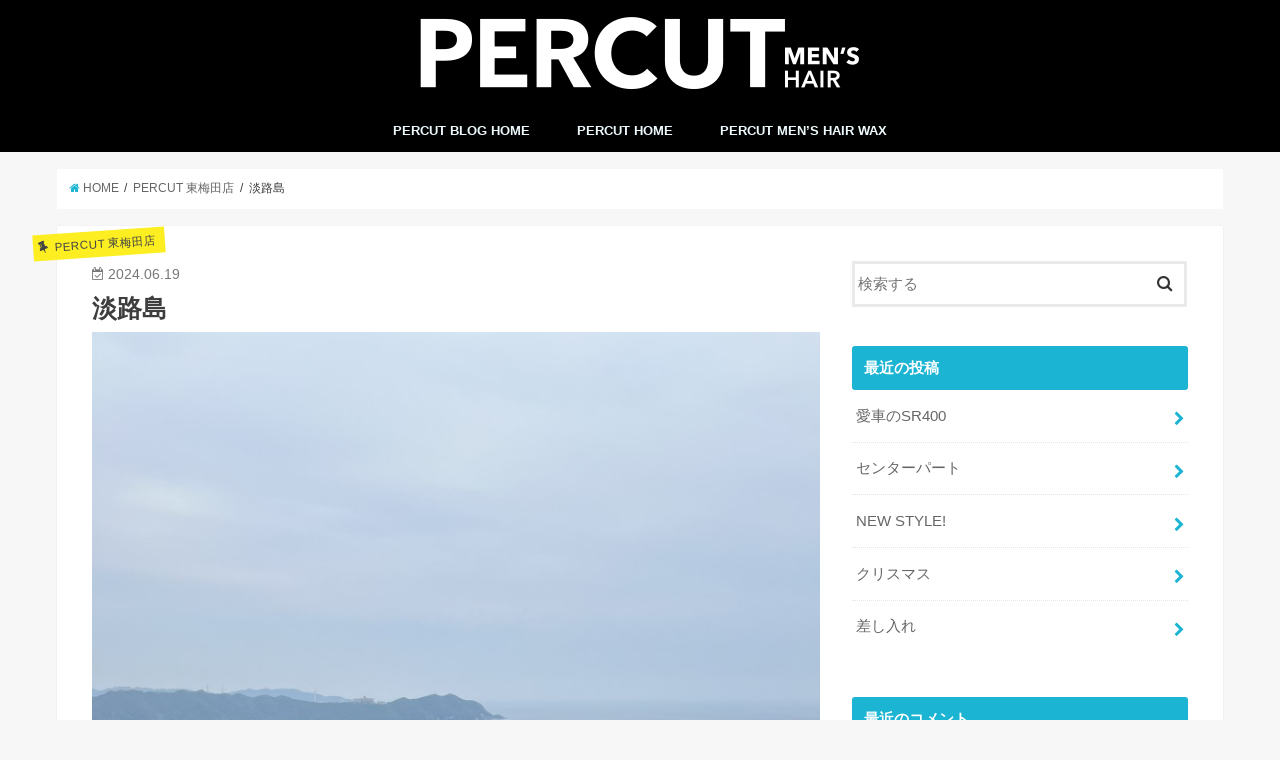

--- FILE ---
content_type: text/html; charset=UTF-8
request_url: https://percut-hair.com/blog/?p=26171
body_size: 41533
content:
<!doctype html>
<!--[if lt IE 7]><html lang="ja" class="no-js lt-ie9 lt-ie8 lt-ie7"><![endif]-->
<!--[if (IE 7)&!(IEMobile)]><html lang="ja" class="no-js lt-ie9 lt-ie8"><![endif]-->
<!--[if (IE 8)&!(IEMobile)]><html lang="ja" class="no-js lt-ie9"><![endif]-->
<!--[if gt IE 8]><!--> <html lang="ja" class="no-js"><!--<![endif]-->

<head>
<meta charset="utf-8">
<meta http-equiv="X-UA-Compatible" content="IE=edge">
<title>  淡路島 | PERCUT BLOG</title>
<meta name="HandheldFriendly" content="True">
<meta name="MobileOptimized" content="320">
<meta name="viewport" content="width=device-width, initial-scale=1"/>


<link rel="pingback" href="https://percut-hair.com/blog/xmlrpc.php">

<!--[if IE]>
<![endif]-->
<!--[if lt IE 9]>
<script src="//html5shiv.googlecode.com/svn/trunk/html5.js"></script>
<script src="//css3-mediaqueries-js.googlecode.com/svn/trunk/css3-mediaqueries.js"></script>
<![endif]-->



<meta name='robots' content='noindex,follow' />
<link rel='dns-prefetch' href='//ajax.googleapis.com' />
<link rel='dns-prefetch' href='//fonts.googleapis.com' />
<link rel='dns-prefetch' href='//maxcdn.bootstrapcdn.com' />
<link rel='dns-prefetch' href='//s.w.org' />
<link rel="alternate" type="application/rss+xml" title="PERCUT BLOG &raquo; フィード" href="https://percut-hair.com/blog/?feed=rss2" />
<link rel="alternate" type="application/rss+xml" title="PERCUT BLOG &raquo; コメントフィード" href="https://percut-hair.com/blog/?feed=comments-rss2" />
<link rel="alternate" type="application/rss+xml" title="PERCUT BLOG &raquo; 淡路島 のコメントのフィード" href="https://percut-hair.com/blog/?feed=rss2&#038;p=26171" />
		<script type="text/javascript">
			window._wpemojiSettings = {"baseUrl":"https:\/\/s.w.org\/images\/core\/emoji\/2.4\/72x72\/","ext":".png","svgUrl":"https:\/\/s.w.org\/images\/core\/emoji\/2.4\/svg\/","svgExt":".svg","source":{"concatemoji":"https:\/\/percut-hair.com\/blog\/wp-includes\/js\/wp-emoji-release.min.js"}};
			!function(a,b,c){function d(a,b){var c=String.fromCharCode;l.clearRect(0,0,k.width,k.height),l.fillText(c.apply(this,a),0,0);var d=k.toDataURL();l.clearRect(0,0,k.width,k.height),l.fillText(c.apply(this,b),0,0);var e=k.toDataURL();return d===e}function e(a){var b;if(!l||!l.fillText)return!1;switch(l.textBaseline="top",l.font="600 32px Arial",a){case"flag":return!(b=d([55356,56826,55356,56819],[55356,56826,8203,55356,56819]))&&(b=d([55356,57332,56128,56423,56128,56418,56128,56421,56128,56430,56128,56423,56128,56447],[55356,57332,8203,56128,56423,8203,56128,56418,8203,56128,56421,8203,56128,56430,8203,56128,56423,8203,56128,56447]),!b);case"emoji":return b=d([55357,56692,8205,9792,65039],[55357,56692,8203,9792,65039]),!b}return!1}function f(a){var c=b.createElement("script");c.src=a,c.defer=c.type="text/javascript",b.getElementsByTagName("head")[0].appendChild(c)}var g,h,i,j,k=b.createElement("canvas"),l=k.getContext&&k.getContext("2d");for(j=Array("flag","emoji"),c.supports={everything:!0,everythingExceptFlag:!0},i=0;i<j.length;i++)c.supports[j[i]]=e(j[i]),c.supports.everything=c.supports.everything&&c.supports[j[i]],"flag"!==j[i]&&(c.supports.everythingExceptFlag=c.supports.everythingExceptFlag&&c.supports[j[i]]);c.supports.everythingExceptFlag=c.supports.everythingExceptFlag&&!c.supports.flag,c.DOMReady=!1,c.readyCallback=function(){c.DOMReady=!0},c.supports.everything||(h=function(){c.readyCallback()},b.addEventListener?(b.addEventListener("DOMContentLoaded",h,!1),a.addEventListener("load",h,!1)):(a.attachEvent("onload",h),b.attachEvent("onreadystatechange",function(){"complete"===b.readyState&&c.readyCallback()})),g=c.source||{},g.concatemoji?f(g.concatemoji):g.wpemoji&&g.twemoji&&(f(g.twemoji),f(g.wpemoji)))}(window,document,window._wpemojiSettings);
		</script>
		<style type="text/css">
img.wp-smiley,
img.emoji {
	display: inline !important;
	border: none !important;
	box-shadow: none !important;
	height: 1em !important;
	width: 1em !important;
	margin: 0 .07em !important;
	vertical-align: -0.1em !important;
	background: none !important;
	padding: 0 !important;
}
</style>
<link rel='stylesheet' id='style-css'  href='https://percut-hair.com/blog/wp-content/themes/jstork/style.css' type='text/css' media='all' />
<link rel='stylesheet' id='child-style-css'  href='https://percut-hair.com/blog/wp-content/themes/jstork_custom/style.css' type='text/css' media='all' />
<link rel='stylesheet' id='slick-css'  href='https://percut-hair.com/blog/wp-content/themes/jstork/library/css/slick.css' type='text/css' media='all' />
<link rel='stylesheet' id='shortcode-css'  href='https://percut-hair.com/blog/wp-content/themes/jstork/library/css/shortcode.css' type='text/css' media='all' />
<link rel='stylesheet' id='gf_Concert-css'  href='//fonts.googleapis.com/css?family=Concert+One' type='text/css' media='all' />
<link rel='stylesheet' id='gf_Lato-css'  href='//fonts.googleapis.com/css?family=Lato' type='text/css' media='all' />
<link rel='stylesheet' id='fontawesome-css'  href='//maxcdn.bootstrapcdn.com/font-awesome/4.6.0/css/font-awesome.min.css' type='text/css' media='all' />
<link rel='stylesheet' id='remodal-css'  href='https://percut-hair.com/blog/wp-content/themes/jstork/library/css/remodal.css' type='text/css' media='all' />
<script type='text/javascript' src='//ajax.googleapis.com/ajax/libs/jquery/1.12.2/jquery.min.js'></script>
<link rel='https://api.w.org/' href='https://percut-hair.com/blog/index.php?rest_route=/' />
<link rel="EditURI" type="application/rsd+xml" title="RSD" href="https://percut-hair.com/blog/xmlrpc.php?rsd" />
<link rel="wlwmanifest" type="application/wlwmanifest+xml" href="https://percut-hair.com/blog/wp-includes/wlwmanifest.xml" /> 
<link rel='prev' title='下北沢ラーメン　一龍' href='https://percut-hair.com/blog/?p=26168' />
<link rel='next' title='NEW STYLE!' href='https://percut-hair.com/blog/?p=26175' />

<link rel="canonical" href="https://percut-hair.com/blog/?p=26171" />
<link rel='shortlink' href='https://percut-hair.com/blog/?p=26171' />
<link rel="alternate" type="application/json+oembed" href="https://percut-hair.com/blog/index.php?rest_route=%2Foembed%2F1.0%2Fembed&#038;url=https%3A%2F%2Fpercut-hair.com%2Fblog%2F%3Fp%3D26171" />
<link rel="alternate" type="text/xml+oembed" href="https://percut-hair.com/blog/index.php?rest_route=%2Foembed%2F1.0%2Fembed&#038;url=https%3A%2F%2Fpercut-hair.com%2Fblog%2F%3Fp%3D26171&#038;format=xml" />
<style type="text/css">
body{color: #3E3E3E;}
a,#breadcrumb li a i{color: #1BB4D3;}
a:hover{color: #E69B9B;}
.article-footer .post-categories li a,.article-footer .tags a{  background: #1BB4D3;  border:1px solid #1BB4D3;}
.article-footer .tags a{color:#1BB4D3; background: none;}
.article-footer .post-categories li a:hover,.article-footer .tags a:hover{ background:#E69B9B;  border-color:#E69B9B;}
input[type="text"],input[type="password"],input[type="datetime"],input[type="datetime-local"],input[type="date"],input[type="month"],input[type="time"],input[type="week"],input[type="number"],input[type="email"],input[type="url"],input[type="search"],input[type="tel"],input[type="color"],select,textarea,.field { background-color: #ffffff;}
/*ヘッダー*/
.header{color: #ffffff;}
.header.bg,.header #inner-header,.menu-sp{background: #000000;}
#logo a{color: #ffffff;}
#g_nav .nav li a,.nav_btn,.menu-sp a,.menu-sp a,.menu-sp > ul:after{color: #edf9fc;}
#logo a:hover,#g_nav .nav li a:hover,.nav_btn:hover{color:#eeeeee;}
@media only screen and (min-width: 768px) {
.nav > li > a:after{background: #eeeeee;}
.nav ul {background: #666666;}
#g_nav .nav li ul.sub-menu li a{color: #f7f7f7;}
}
@media only screen and (max-width: 1165px) {
.site_description{
background: #000000;
color: #ffffff;
}
}
/*メインエリア*/
#inner-content{background: #ffffff}
.top-post-list .post-list:before{background: #1BB4D3;}
.widget li a:after{color: #1BB4D3;}
/* 投稿ページ見出し */
.entry-content h2,.widgettitle{background: #1bb4d3; color: #ffffff;}
.entry-content h3{border-color: #1bb4d3;}
.h_boader .entry-content h2{border-color: #1bb4d3; color: #3E3E3E;}
.h_balloon .entry-content h2:after{border-top-color: #1bb4d3;}
/* リスト要素 */
.entry-content ul li:before{ background: #1bb4d3;}
.entry-content ol li:before{ background: #1bb4d3;}
/* カテゴリーラベル */
.post-list-card .post-list .eyecatch .cat-name,.top-post-list .post-list .eyecatch .cat-name,.byline .cat-name,.single .authorbox .author-newpost li .cat-name,.related-box li .cat-name,.carouselwrap .cat-name,.eyecatch .cat-name{background: #fcee21; color:  #444444;}
/* ランキングバッジ */
ul.wpp-list li a:before{background: #1bb4d3; color: #ffffff;}
/* アーカイブのボタン */
.readmore a{border:1px solid #1BB4D3;color:#1BB4D3;}
.readmore a:hover{background:#1BB4D3;color:#fff;}
/* ボタンの色 */
.btn-wrap a{background: #1BB4D3;border: 1px solid #1BB4D3;}
.btn-wrap a:hover{background: #E69B9B;border-color: #E69B9B;}
.btn-wrap.simple a{border:1px solid #1BB4D3;color:#1BB4D3;}
.btn-wrap.simple a:hover{background:#1BB4D3;}
/* コメント */
.blue-btn, .comment-reply-link, #submit { background-color: #1BB4D3; }
.blue-btn:hover, .comment-reply-link:hover, #submit:hover, .blue-btn:focus, .comment-reply-link:focus, #submit:focus {background-color: #E69B9B; }
/* サイドバー */
#sidebar1{color: #444444;}
.widget a{text-decoration:none; color:#666666;}
.widget a:hover{color:#999999;}
/*フッター*/
#footer-top.bg,#footer-top .inner,.cta-inner{background-color: #666666; color: #CACACA;}
.footer a,#footer-top a{color: #f7f7f7;}
#footer-top .widgettitle{color: #CACACA;}
.footer.bg,.footer .inner {background-color: #666666;color: #CACACA;}
.footer-links li a:before{ color: #000000;}
/* ページネーション */
.pagination a, .pagination span,.page-links a{border-color: #1BB4D3; color: #1BB4D3;}
.pagination .current,.pagination .current:hover,.page-links ul > li > span{background-color: #1BB4D3; border-color: #1BB4D3;}
.pagination a:hover, .pagination a:focus,.page-links a:hover, .page-links a:focus{background-color: #1BB4D3; color: #fff;}
</style>
</head>

<body class="post-template-default single single-post postid-26171 single-format-standard">
<div id="container" class="  ">

<header class="header animated fadeIn bg headercenter" role="banner">
<div id="inner-header" class="wrap cf">
<div id="logo" class="gf fs_s">
<p class="h1 img"><a href="https://percut-hair.com/blog"><img src="http://percut-hair.com/blog/wp-content/uploads/2020/01/logo2.png" alt="PERCUT BLOG"></a></p>
</div>

<nav id="g_nav" role="navigation">

<ul id="menu-percut-home" class="nav top-nav cf"><li id="menu-item-44" class="menu-item menu-item-type-custom menu-item-object-custom menu-item-home menu-item-44"><a href="http://percut-hair.com/blog">PERCUT BLOG HOME<span class="gf"></span></a></li>
<li id="menu-item-50" class="menu-item menu-item-type-custom menu-item-object-custom menu-item-50"><a href="http://www.percut-hair.com">PERCUT HOME<span class="gf"></span></a></li>
<li id="menu-item-51" class="menu-item menu-item-type-custom menu-item-object-custom menu-item-51"><a href="http://www.percut-hair.com/menshairwax/">PERCUT MEN&#8217;S HAIR WAX<span class="gf"></span></a></li>
</ul></nav>

<a href="#spnavi" data-remodal-target="spnavi" class="nav_btn"><span class="text gf">menu</span></a>


</div>
</header>


<div class="remodal" data-remodal-id="spnavi" data-remodal-options="hashTracking:false">
<button data-remodal-action="close" class="remodal-close"><span class="text gf">CLOSE</span></button>
<ul id="menu-percut-home-1" class="sp_g_nav nav top-nav cf"><li class="menu-item menu-item-type-custom menu-item-object-custom menu-item-home menu-item-44"><a href="http://percut-hair.com/blog">PERCUT BLOG HOME<span class="gf"></span></a></li>
<li class="menu-item menu-item-type-custom menu-item-object-custom menu-item-50"><a href="http://www.percut-hair.com">PERCUT HOME<span class="gf"></span></a></li>
<li class="menu-item menu-item-type-custom menu-item-object-custom menu-item-51"><a href="http://www.percut-hair.com/menshairwax/">PERCUT MEN&#8217;S HAIR WAX<span class="gf"></span></a></li>
</ul><button data-remodal-action="close" class="remodal-close"><span class="text gf">CLOSE</span></button>
</div>












<div id="breadcrumb" class="breadcrumb inner wrap cf"><ul><li itemscope itemtype="//data-vocabulary.org/Breadcrumb"><a href="https://percut-hair.com/blog/" itemprop="url"><i class="fa fa-home"></i><span itemprop="title"> HOME</span></a></li><li itemscope itemtype="//data-vocabulary.org/Breadcrumb"><a href="https://percut-hair.com/blog/?cat=271" itemprop="url"><span itemprop="title">PERCUT 東梅田店</span></a></li><li>淡路島</li></ul></div>
<div id="content">
<div id="inner-content" class="wrap cf">

<main id="main" class="m-all t-all d-5of7 cf" role="main">
<article id="post-26171" class="post-26171 post type-post status-publish format-standard has-post-thumbnail hentry category-271 article cf" role="article">
<header class="article-header entry-header">
<p class="byline entry-meta vcard cf">

<span class="cat-name cat-id-271">PERCUT 東梅田店</span>
<time class="date gf entry-date updated"  datetime="2024-06-19">2024.06.19</time>

<span class="writer name author"><span class="fn">PERCUT</span></span>
</p>

<h1 class="entry-title single-title" itemprop="headline" rel="bookmark">淡路島</h1>

<figure class="eyecatch">
<img width="768" height="1024" src="https://percut-hair.com/blog/wp-content/uploads/2024/06/IMG_8269.jpeg" class="attachment-post-thumbnail size-post-thumbnail wp-post-image" alt="" srcset="https://percut-hair.com/blog/wp-content/uploads/2024/06/IMG_8269.jpeg 768w, https://percut-hair.com/blog/wp-content/uploads/2024/06/IMG_8269-225x300.jpeg 225w" sizes="(max-width: 768px) 100vw, 768px" /></figure>
<div class="share short">
<div class="sns">
<ul class="clearfix">

<li class="twitter"> 
<a target="blank" href="http://twitter.com/intent/tweet?url=https%3A%2F%2Fpercut-hair.com%2Fblog%2F%3Fp%3D26171&text=%E6%B7%A1%E8%B7%AF%E5%B3%B6&tw_p=tweetbutton" onclick="window.open(this.href, 'tweetwindow', 'width=550, height=450,personalbar=0,toolbar=0,scrollbars=1,resizable=1'); return false;"><i class="fa fa-twitter"></i><span class="text">ツイート</span><span class="count"></span></a>
</li>

<li class="facebook">
<a href="http://www.facebook.com/sharer.php?src=bm&u=https%3A%2F%2Fpercut-hair.com%2Fblog%2F%3Fp%3D26171&t=%E6%B7%A1%E8%B7%AF%E5%B3%B6" onclick="javascript:window.open(this.href, '', 'menubar=no,toolbar=no,resizable=yes,scrollbars=yes,height=300,width=600');return false;"><i class="fa fa-facebook"></i>
<span class="text">シェア</span><span class="count"></span></a>
</li>

<li class="hatebu">       
<a href="http://b.hatena.ne.jp/add?mode=confirm&url=https://percut-hair.com/blog/?p=26171&title=%E6%B7%A1%E8%B7%AF%E5%B3%B6" onclick="window.open(this.href, 'HBwindow', 'width=600, height=400, menubar=no, toolbar=no, scrollbars=yes'); return false;" target="_blank"><span class="text">はてブ</span><span class="count"></span></a>
</li>

<li class="googleplus">
<a href="https://plusone.google.com/_/+1/confirm?hl=ja&url=https://percut-hair.com/blog/?p=26171" onclick="window.open(this.href, 'window', 'width=550, height=450,personalbar=0,toolbar=0,scrollbars=1,resizable=1'); return false;" rel="tooltip" data-toggle="tooltip" data-placement="top" title="GooglePlusで共有"><i class="fa fa-google-plus"></i><span class="text">Google+</span><span class="count"></span></a>
</li>

<li class="pocket">
<a href="http://getpocket.com/edit?url=https://percut-hair.com/blog/?p=26171&title=淡路島" onclick="window.open(this.href, 'FBwindow', 'width=550, height=350, menubar=no, toolbar=no, scrollbars=yes'); return false;"><i class="fa fa-get-pocket"></i><span class="text">Pocket</span><span class="count"></span></a></li>

</ul>
</div> 
</div></header>



<section class="entry-content cf">


<p>こんにちは！東梅田店の田上です！</p>
<p>先日の休日に家族で淡路島に行ってきました！</p>
<p>曇ってはいたのですが、ほぼ1年ぶりの淡路島だったのでとても楽しかったです！</p>
<p><a href="http://www.percut-hair.com/">男性専門美容室PERCUT公式ホームページはこちら</a></p>

</section>


<footer class="article-footer">
<ul class="post-categories">
	<li><a href="https://percut-hair.com/blog/?cat=271" rel="category">PERCUT 東梅田店</a></li></ul></footer>




<div class="sharewrap wow animated fadeIn" data-wow-delay="0.5s">

<div class="share">
<div class="sns">
<ul class="clearfix">

<li class="twitter"> 
<a target="blank" href="http://twitter.com/intent/tweet?url=https%3A%2F%2Fpercut-hair.com%2Fblog%2F%3Fp%3D26171&text=%E6%B7%A1%E8%B7%AF%E5%B3%B6&tw_p=tweetbutton" onclick="window.open(this.href, 'tweetwindow', 'width=550, height=450,personalbar=0,toolbar=0,scrollbars=1,resizable=1'); return false;"><i class="fa fa-twitter"></i><span class="text">ツイート</span><span class="count"></span></a>
</li>

<li class="facebook">
<a href="http://www.facebook.com/sharer.php?src=bm&u=https%3A%2F%2Fpercut-hair.com%2Fblog%2F%3Fp%3D26171&t=%E6%B7%A1%E8%B7%AF%E5%B3%B6" onclick="javascript:window.open(this.href, '', 'menubar=no,toolbar=no,resizable=yes,scrollbars=yes,height=300,width=600');return false;"><i class="fa fa-facebook"></i>
<span class="text">シェア</span><span class="count"></span></a>
</li>

<li class="hatebu">       
<a href="http://b.hatena.ne.jp/add?mode=confirm&url=https://percut-hair.com/blog/?p=26171&title=%E6%B7%A1%E8%B7%AF%E5%B3%B6" onclick="window.open(this.href, 'HBwindow', 'width=600, height=400, menubar=no, toolbar=no, scrollbars=yes'); return false;" target="_blank"><span class="text">はてブ</span><span class="count"></span></a>
</li>

<li class="googleplus">
<a href="https://plusone.google.com/_/+1/confirm?hl=ja&url=https://percut-hair.com/blog/?p=26171" onclick="window.open(this.href, 'window', 'width=550, height=450,personalbar=0,toolbar=0,scrollbars=1,resizable=1'); return false;" rel="tooltip" data-toggle="tooltip" data-placement="top" title="GooglePlusで共有"><i class="fa fa-google-plus"></i><span class="text">Google+</span><span class="count"></span></a>
</li>

<li class="pocket">
<a href="http://getpocket.com/edit?url=https://percut-hair.com/blog/?p=26171&title=淡路島" onclick="window.open(this.href, 'FBwindow', 'width=550, height=350, menubar=no, toolbar=no, scrollbars=yes'); return false;"><i class="fa fa-get-pocket"></i><span class="text">Pocket</span><span class="count"></span></a></li>

<li class="feedly">
<a href="http://feedly.com/index.html#subscription%2Ffeed%2Fhttp%3A%2F%2Fpercut-hair.com%2Fblog%2F%3Ffeed%3Drss2"  target="blank"><i class="fa fa-rss"></i><span class="text">feedly</span><span class="count"></span></a></li>    
</ul>
</div>
</div></div>




	<div id="respond" class="comment-respond">
		<h3 id="reply-title" class="comment-reply-title">コメントを残す <small><a rel="nofollow" id="cancel-comment-reply-link" href="/blog/?p=26171#respond" style="display:none;">コメントをキャンセル</a></small></h3>			<form action="https://percut-hair.com/blog/wp-comments-post.php" method="post" id="commentform" class="comment-form" novalidate>
				<p class="comment-notes"><span id="email-notes">メールアドレスが公開されることはありません。</span> <span class="required">*</span> が付いている欄は必須項目です</p><p class="comment-form-comment"><label for="comment">コメント</label> <textarea id="comment" name="comment" cols="45" rows="8" maxlength="65525" aria-required="true" required="required"></textarea></p><p class="comment-form-author"><label for="author">名前 <span class="required">*</span></label> <input id="author" name="author" type="text" value="" size="30" maxlength="245" aria-required='true' required='required' /></p>
<p class="comment-form-email"><label for="email">メールアドレス <span class="required">*</span></label> <input id="email" name="email" type="email" value="" size="30" maxlength="100" aria-describedby="email-notes" aria-required='true' required='required' /></p>
<p class="comment-form-url"><label for="url">ウェブサイト</label> <input id="url" name="url" type="url" value="" size="30" maxlength="200" /></p>
<p class="form-submit"><input name="submit" type="submit" id="submit" class="submit" value="コメントを送信" /> <input type='hidden' name='comment_post_ID' value='26171' id='comment_post_ID' />
<input type='hidden' name='comment_parent' id='comment_parent' value='0' />
</p><p class="tsa_param_field_tsa_" style="display:none;">email confirm<span class="required">*</span><input type="text" name="tsa_email_param_field___" id="tsa_email_param_field___" size="30" value="" />
	</p><p class="tsa_param_field_tsa_2" style="display:none;">post date<span class="required">*</span><input type="text" name="tsa_param_field_tsa_3" id="tsa_param_field_tsa_3" size="30" value="2026-01-22 18:14:52" />
	</p><p id="throwsSpamAway">スパム対策として、日本語が含まれない投稿は無視されますのでご注意ください。</p>			</form>
			</div><!-- #respond -->
	
</article>

<div class="np-post">
<div class="navigation">
<div class="prev np-post-list">
<a href="https://percut-hair.com/blog/?p=26175" class="cf">
<figure class="eyecatch"><img width="150" height="150" src="https://percut-hair.com/blog/wp-content/uploads/2024/06/MG_9511-150x150.jpeg" class="attachment-thumbnail size-thumbnail wp-post-image" alt="" /></figure>
<span class="ttl">NEW STYLE!</span>
</a>
</div>

<div class="next np-post-list">
<a href="https://percut-hair.com/blog/?p=26168" class="cf">
<span class="ttl">下北沢ラーメン　一龍</span>
<figure class="eyecatch"><img width="150" height="150" src="https://percut-hair.com/blog/wp-content/uploads/2024/06/4792C7C0-0F5A-47E7-9DEE-6169ACC34B35-150x150.jpeg" class="attachment-thumbnail size-thumbnail wp-post-image" alt="" /></figure>
</a>
</div>
</div>
</div>

  <div class="related-box original-related wow animated fadeIn cf">
    <div class="inbox">
	    <h2 class="related-h h_ttl"><span class="gf">RECOMMEND</span>こちらの記事も人気です。</h2>
		    <div class="related-post">
				<ul class="related-list cf">

  	        <li rel="bookmark" title="話題のうめきた公園に行って来ました！">
		        <a href="https://percut-hair.com/blog/?p=27540" rel=\"bookmark" title="話題のうめきた公園に行って来ました！" class="title">
		        	<figure class="eyecatch">
	        	                <img width="300" height="200" src="https://percut-hair.com/blog/wp-content/uploads/2024/09/IMG_9818-300x200.jpeg" class="attachment-post-thum size-post-thum wp-post-image" alt="" />	        	        		<span class="cat-name">PERCUT 東梅田店</span>
		            </figure>
					<time class="date gf">2024.9.20</time>
					<h3 class="ttl">
						話題のうめきた公園に行って来ました！					</h3>
				</a>
	        </li>
  	        <li rel="bookmark" title="人気なセンターパートはこれ&#x2b50;︎">
		        <a href="https://percut-hair.com/blog/?p=21941" rel=\"bookmark" title="人気なセンターパートはこれ&#x2b50;︎" class="title">
		        	<figure class="eyecatch">
	        	                <img width="300" height="200" src="https://percut-hair.com/blog/wp-content/uploads/2022/12/7FF46DDC-C7EE-4430-A108-82F29B9C2A11-300x200.jpeg" class="attachment-post-thum size-post-thum wp-post-image" alt="" />	        	        		<span class="cat-name">PERCUT 東梅田店</span>
		            </figure>
					<time class="date gf">2022.12.26</time>
					<h3 class="ttl">
						人気なセンターパートはこれ&#x2b50;︎					</h3>
				</a>
	        </li>
  	        <li rel="bookmark" title="もと村に行ってきました！">
		        <a href="https://percut-hair.com/blog/?p=22104" rel=\"bookmark" title="もと村に行ってきました！" class="title">
		        	<figure class="eyecatch">
	        	                <img src="https://percut-hair.com/blog/wp-content/themes/jstork/library/images/noimg.png" />
	        	        		<span class="cat-name">PERCUT 東梅田店</span>
		            </figure>
					<time class="date gf">2023.1.25</time>
					<h3 class="ttl">
						もと村に行ってきました！					</h3>
				</a>
	        </li>
  	        <li rel="bookmark" title="人気スタイル">
		        <a href="https://percut-hair.com/blog/?p=22328" rel=\"bookmark" title="人気スタイル" class="title">
		        	<figure class="eyecatch">
	        	                <img width="300" height="200" src="https://percut-hair.com/blog/wp-content/uploads/2023/02/98A062B7-AFEA-4CD2-98D9-182E2714DB52-300x200.jpeg" class="attachment-post-thum size-post-thum wp-post-image" alt="" />	        	        		<span class="cat-name">PERCUT 東梅田店</span>
		            </figure>
					<time class="date gf">2023.2.13</time>
					<h3 class="ttl">
						人気スタイル					</h3>
				</a>
	        </li>
  	        <li rel="bookmark" title="スーパー仲良し！東梅田店！">
		        <a href="https://percut-hair.com/blog/?p=28390" rel=\"bookmark" title="スーパー仲良し！東梅田店！" class="title">
		        	<figure class="eyecatch">
	        	                <img width="300" height="200" src="https://percut-hair.com/blog/wp-content/uploads/2024/11/PXL_20241110_114422829-300x200.jpg" class="attachment-post-thum size-post-thum wp-post-image" alt="" />	        	        		<span class="cat-name">PERCUT 東梅田店</span>
		            </figure>
					<time class="date gf">2024.11.13</time>
					<h3 class="ttl">
						スーパー仲良し！東梅田店！					</h3>
				</a>
	        </li>
  	        <li rel="bookmark" title="サッカーW杯&#x1f451;">
		        <a href="https://percut-hair.com/blog/?p=21877" rel=\"bookmark" title="サッカーW杯&#x1f451;" class="title">
		        	<figure class="eyecatch">
	        	                <img width="300" height="200" src="https://percut-hair.com/blog/wp-content/uploads/2022/12/F9CF3914-15B5-41E2-A734-A4A20CB6F0C3-300x200.jpeg" class="attachment-post-thum size-post-thum wp-post-image" alt="" />	        	        		<span class="cat-name">PERCUT 東梅田店</span>
		            </figure>
					<time class="date gf">2022.12.19</time>
					<h3 class="ttl">
						サッカーW杯&#x1f451;					</h3>
				</a>
	        </li>
  	        <li rel="bookmark" title="ニンテンドーミュージアム">
		        <a href="https://percut-hair.com/blog/?p=32517" rel=\"bookmark" title="ニンテンドーミュージアム" class="title">
		        	<figure class="eyecatch">
	        	                <img width="300" height="200" src="https://percut-hair.com/blog/wp-content/uploads/2025/09/IMG_1462-300x200.jpeg" class="attachment-post-thum size-post-thum wp-post-image" alt="" />	        	        		<span class="cat-name">PERCUT 東梅田店</span>
		            </figure>
					<time class="date gf">2025.9.15</time>
					<h3 class="ttl">
						ニンテンドーミュージアム					</h3>
				</a>
	        </li>
  	        <li rel="bookmark" title="人生初">
		        <a href="https://percut-hair.com/blog/?p=24192" rel=\"bookmark" title="人生初" class="title">
		        	<figure class="eyecatch">
	        	                <img width="300" height="200" src="https://percut-hair.com/blog/wp-content/uploads/2023/09/IMG_3156-300x200.jpeg" class="attachment-post-thum size-post-thum wp-post-image" alt="" />	        	        		<span class="cat-name">PERCUT 東梅田店</span>
		            </figure>
					<time class="date gf">2023.9.19</time>
					<h3 class="ttl">
						人生初					</h3>
				</a>
	        </li>
  
  			</ul>
	    </div>
    </div>
</div>
  
<div class="authorbox wow animated fadeIn" data-wow-delay="0.5s">
</div>
</main>
<div id="sidebar1" class="sidebar m-all t-all d-2of7 cf" role="complementary">

<div id="search-2" class="widget widget_search"><form role="search" method="get" id="searchform" class="searchform cf" action="https://percut-hair.com/blog/" >
		<input type="search" placeholder="検索する" value="" name="s" id="s" />
		<button type="submit" id="searchsubmit" ><i class="fa fa-search"></i></button>
		</form></div><div id="recent-posts-2" class="widget widget_recent_entries"><h4 class="widgettitle"><span>最近の投稿</span></h4>			<ul>
								
				<li>
					<a class="cf" href="https://percut-hair.com/blog/?p=33994" title="愛車のSR400">
						愛車のSR400											</a>
				</li>
								
				<li>
					<a class="cf" href="https://percut-hair.com/blog/?p=33989" title="センターパート">
						センターパート											</a>
				</li>
								
				<li>
					<a class="cf" href="https://percut-hair.com/blog/?p=33984" title="NEW STYLE!">
						NEW STYLE!											</a>
				</li>
								
				<li>
					<a class="cf" href="https://percut-hair.com/blog/?p=33978" title="クリスマス">
						クリスマス											</a>
				</li>
								
				<li>
					<a class="cf" href="https://percut-hair.com/blog/?p=33976" title="差し入れ">
						差し入れ											</a>
				</li>
							</ul>
			</div><div id="recent-comments-2" class="widget widget_recent_comments"><h4 class="widgettitle"><span>最近のコメント</span></h4><ul id="recentcomments"></ul></div><div id="archives-2" class="widget widget_archive"><h4 class="widgettitle"><span>アーカイブ</span></h4>		<ul>
			<li><a href='https://percut-hair.com/blog/?m=202601'>2026年1月</a></li>
	<li><a href='https://percut-hair.com/blog/?m=202512'>2025年12月</a></li>
	<li><a href='https://percut-hair.com/blog/?m=202511'>2025年11月</a></li>
	<li><a href='https://percut-hair.com/blog/?m=202510'>2025年10月</a></li>
	<li><a href='https://percut-hair.com/blog/?m=202509'>2025年9月</a></li>
	<li><a href='https://percut-hair.com/blog/?m=202508'>2025年8月</a></li>
	<li><a href='https://percut-hair.com/blog/?m=202507'>2025年7月</a></li>
	<li><a href='https://percut-hair.com/blog/?m=202506'>2025年6月</a></li>
	<li><a href='https://percut-hair.com/blog/?m=202505'>2025年5月</a></li>
	<li><a href='https://percut-hair.com/blog/?m=202504'>2025年4月</a></li>
	<li><a href='https://percut-hair.com/blog/?m=202503'>2025年3月</a></li>
	<li><a href='https://percut-hair.com/blog/?m=202502'>2025年2月</a></li>
	<li><a href='https://percut-hair.com/blog/?m=202501'>2025年1月</a></li>
	<li><a href='https://percut-hair.com/blog/?m=202412'>2024年12月</a></li>
	<li><a href='https://percut-hair.com/blog/?m=202411'>2024年11月</a></li>
	<li><a href='https://percut-hair.com/blog/?m=202410'>2024年10月</a></li>
	<li><a href='https://percut-hair.com/blog/?m=202409'>2024年9月</a></li>
	<li><a href='https://percut-hair.com/blog/?m=202408'>2024年8月</a></li>
	<li><a href='https://percut-hair.com/blog/?m=202407'>2024年7月</a></li>
	<li><a href='https://percut-hair.com/blog/?m=202406'>2024年6月</a></li>
	<li><a href='https://percut-hair.com/blog/?m=202405'>2024年5月</a></li>
	<li><a href='https://percut-hair.com/blog/?m=202404'>2024年4月</a></li>
	<li><a href='https://percut-hair.com/blog/?m=202403'>2024年3月</a></li>
	<li><a href='https://percut-hair.com/blog/?m=202402'>2024年2月</a></li>
	<li><a href='https://percut-hair.com/blog/?m=202401'>2024年1月</a></li>
	<li><a href='https://percut-hair.com/blog/?m=202312'>2023年12月</a></li>
	<li><a href='https://percut-hair.com/blog/?m=202311'>2023年11月</a></li>
	<li><a href='https://percut-hair.com/blog/?m=202310'>2023年10月</a></li>
	<li><a href='https://percut-hair.com/blog/?m=202309'>2023年9月</a></li>
	<li><a href='https://percut-hair.com/blog/?m=202308'>2023年8月</a></li>
	<li><a href='https://percut-hair.com/blog/?m=202307'>2023年7月</a></li>
	<li><a href='https://percut-hair.com/blog/?m=202306'>2023年6月</a></li>
	<li><a href='https://percut-hair.com/blog/?m=202305'>2023年5月</a></li>
	<li><a href='https://percut-hair.com/blog/?m=202304'>2023年4月</a></li>
	<li><a href='https://percut-hair.com/blog/?m=202303'>2023年3月</a></li>
	<li><a href='https://percut-hair.com/blog/?m=202302'>2023年2月</a></li>
	<li><a href='https://percut-hair.com/blog/?m=202301'>2023年1月</a></li>
	<li><a href='https://percut-hair.com/blog/?m=202212'>2022年12月</a></li>
	<li><a href='https://percut-hair.com/blog/?m=202211'>2022年11月</a></li>
	<li><a href='https://percut-hair.com/blog/?m=202210'>2022年10月</a></li>
	<li><a href='https://percut-hair.com/blog/?m=202209'>2022年9月</a></li>
	<li><a href='https://percut-hair.com/blog/?m=202208'>2022年8月</a></li>
	<li><a href='https://percut-hair.com/blog/?m=202207'>2022年7月</a></li>
	<li><a href='https://percut-hair.com/blog/?m=202206'>2022年6月</a></li>
	<li><a href='https://percut-hair.com/blog/?m=202205'>2022年5月</a></li>
	<li><a href='https://percut-hair.com/blog/?m=202204'>2022年4月</a></li>
	<li><a href='https://percut-hair.com/blog/?m=202203'>2022年3月</a></li>
	<li><a href='https://percut-hair.com/blog/?m=202202'>2022年2月</a></li>
	<li><a href='https://percut-hair.com/blog/?m=202201'>2022年1月</a></li>
	<li><a href='https://percut-hair.com/blog/?m=202112'>2021年12月</a></li>
	<li><a href='https://percut-hair.com/blog/?m=202111'>2021年11月</a></li>
	<li><a href='https://percut-hair.com/blog/?m=202110'>2021年10月</a></li>
	<li><a href='https://percut-hair.com/blog/?m=202109'>2021年9月</a></li>
	<li><a href='https://percut-hair.com/blog/?m=202108'>2021年8月</a></li>
	<li><a href='https://percut-hair.com/blog/?m=202107'>2021年7月</a></li>
	<li><a href='https://percut-hair.com/blog/?m=202106'>2021年6月</a></li>
	<li><a href='https://percut-hair.com/blog/?m=202105'>2021年5月</a></li>
	<li><a href='https://percut-hair.com/blog/?m=202104'>2021年4月</a></li>
	<li><a href='https://percut-hair.com/blog/?m=202103'>2021年3月</a></li>
	<li><a href='https://percut-hair.com/blog/?m=202102'>2021年2月</a></li>
	<li><a href='https://percut-hair.com/blog/?m=202101'>2021年1月</a></li>
	<li><a href='https://percut-hair.com/blog/?m=202012'>2020年12月</a></li>
	<li><a href='https://percut-hair.com/blog/?m=202011'>2020年11月</a></li>
	<li><a href='https://percut-hair.com/blog/?m=202010'>2020年10月</a></li>
	<li><a href='https://percut-hair.com/blog/?m=202009'>2020年9月</a></li>
	<li><a href='https://percut-hair.com/blog/?m=202008'>2020年8月</a></li>
	<li><a href='https://percut-hair.com/blog/?m=202007'>2020年7月</a></li>
	<li><a href='https://percut-hair.com/blog/?m=202006'>2020年6月</a></li>
	<li><a href='https://percut-hair.com/blog/?m=202005'>2020年5月</a></li>
	<li><a href='https://percut-hair.com/blog/?m=202004'>2020年4月</a></li>
	<li><a href='https://percut-hair.com/blog/?m=202003'>2020年3月</a></li>
	<li><a href='https://percut-hair.com/blog/?m=202002'>2020年2月</a></li>
	<li><a href='https://percut-hair.com/blog/?m=202001'>2020年1月</a></li>
	<li><a href='https://percut-hair.com/blog/?m=201912'>2019年12月</a></li>
	<li><a href='https://percut-hair.com/blog/?m=201911'>2019年11月</a></li>
	<li><a href='https://percut-hair.com/blog/?m=201910'>2019年10月</a></li>
	<li><a href='https://percut-hair.com/blog/?m=201909'>2019年9月</a></li>
	<li><a href='https://percut-hair.com/blog/?m=201908'>2019年8月</a></li>
	<li><a href='https://percut-hair.com/blog/?m=201907'>2019年7月</a></li>
	<li><a href='https://percut-hair.com/blog/?m=201906'>2019年6月</a></li>
	<li><a href='https://percut-hair.com/blog/?m=201905'>2019年5月</a></li>
	<li><a href='https://percut-hair.com/blog/?m=201904'>2019年4月</a></li>
	<li><a href='https://percut-hair.com/blog/?m=201903'>2019年3月</a></li>
	<li><a href='https://percut-hair.com/blog/?m=201902'>2019年2月</a></li>
	<li><a href='https://percut-hair.com/blog/?m=201901'>2019年1月</a></li>
	<li><a href='https://percut-hair.com/blog/?m=201812'>2018年12月</a></li>
	<li><a href='https://percut-hair.com/blog/?m=201811'>2018年11月</a></li>
	<li><a href='https://percut-hair.com/blog/?m=201810'>2018年10月</a></li>
	<li><a href='https://percut-hair.com/blog/?m=201809'>2018年9月</a></li>
	<li><a href='https://percut-hair.com/blog/?m=201808'>2018年8月</a></li>
	<li><a href='https://percut-hair.com/blog/?m=201807'>2018年7月</a></li>
	<li><a href='https://percut-hair.com/blog/?m=201806'>2018年6月</a></li>
	<li><a href='https://percut-hair.com/blog/?m=201805'>2018年5月</a></li>
	<li><a href='https://percut-hair.com/blog/?m=201804'>2018年4月</a></li>
	<li><a href='https://percut-hair.com/blog/?m=201803'>2018年3月</a></li>
	<li><a href='https://percut-hair.com/blog/?m=201802'>2018年2月</a></li>
	<li><a href='https://percut-hair.com/blog/?m=201801'>2018年1月</a></li>
		</ul>
		</div><div id="categories-2" class="widget widget_categories"><h4 class="widgettitle"><span>カテゴリー</span></h4>		<ul>
	<li class="cat-item cat-item-4"><a href="https://percut-hair.com/blog/?cat=4" >PERCUT 下北沢北口店</a>
</li>
	<li class="cat-item cat-item-3"><a href="https://percut-hair.com/blog/?cat=3" >PERCUT 下北沢南口店</a>
</li>
	<li class="cat-item cat-item-205"><a href="https://percut-hair.com/blog/?cat=205" >PERCUT 中目黒店</a>
</li>
	<li class="cat-item cat-item-338"><a href="https://percut-hair.com/blog/?cat=338" >PERCUT 原宿店</a>
</li>
	<li class="cat-item cat-item-340"><a href="https://percut-hair.com/blog/?cat=340" >PERCUT 吉祥寺店</a>
</li>
	<li class="cat-item cat-item-7"><a href="https://percut-hair.com/blog/?cat=7" >PERCUT 名古屋 栄店</a>
</li>
	<li class="cat-item cat-item-6"><a href="https://percut-hair.com/blog/?cat=6" >PERCUT 大阪 堀江店</a>
</li>
	<li class="cat-item cat-item-341"><a href="https://percut-hair.com/blog/?cat=341" >PERCUT 天王寺店</a>
</li>
	<li class="cat-item cat-item-5"><a href="https://percut-hair.com/blog/?cat=5" >PERCUT 新宿店</a>
</li>
	<li class="cat-item cat-item-271"><a href="https://percut-hair.com/blog/?cat=271" >PERCUT 東梅田店</a>
</li>
	<li class="cat-item cat-item-329"><a href="https://percut-hair.com/blog/?cat=329" >PERCUT 柏店</a>
</li>
	<li class="cat-item cat-item-8"><a href="https://percut-hair.com/blog/?cat=8" >PERCUT 渋谷店</a>
</li>
	<li class="cat-item cat-item-1"><a href="https://percut-hair.com/blog/?cat=1" >未分類</a>
</li>
		</ul>
</div><div id="meta-2" class="widget widget_meta"><h4 class="widgettitle"><span>メタ情報</span></h4>			<ul>
						<li><a href="https://percut-hair.com/blog/wp-login.php">ログイン</a></li>
			<li><a href="https://percut-hair.com/blog/?feed=rss2">投稿の <abbr title="Really Simple Syndication">RSS</abbr></a></li>
			<li><a href="https://percut-hair.com/blog/?feed=comments-rss2">コメントの <abbr title="Really Simple Syndication">RSS</abbr></a></li>
			<li><a href="https://ja.wordpress.org/" title="Powered by WordPress, state-of-the-art semantic personal publishing platform.">WordPress.org</a></li>			</ul>
			</div>


</div></div>
</div>
<div id="page-top">
	<a href="#header" title="ページトップへ"><i class="fa fa-chevron-up"></i></a>
</div>
<div id="footer-top" class="wow animated fadeIn cf bg">
	<div class="inner wrap cf">
						
				
					</div>
</div>

<footer id="footer" class="footer bg" role="contentinfo">
	<div id="inner-footer" class="inner wrap cf">
		<nav role="navigation">
			<div class="footer-links cf"><ul id="menu-percut-home-2" class="footer-nav cf"><li class="menu-item menu-item-type-custom menu-item-object-custom menu-item-home menu-item-44"><a href="http://percut-hair.com/blog">PERCUT BLOG HOME<span class="gf"></span></a></li>
<li class="menu-item menu-item-type-custom menu-item-object-custom menu-item-50"><a href="http://www.percut-hair.com">PERCUT HOME<span class="gf"></span></a></li>
<li class="menu-item menu-item-type-custom menu-item-object-custom menu-item-51"><a href="http://www.percut-hair.com/menshairwax/">PERCUT MEN&#8217;S HAIR WAX<span class="gf"></span></a></li>
</ul></div>		</nav>
		<p class="source-org copyright">&copy;Copyright2026 <a href="https://percut-hair.com/blog" rel="nofollow">PERCUT BLOG</a>.All Rights Reserved.</p>
	</div>
</footer>
</div>
<script type='text/javascript' src='https://percut-hair.com/blog/wp-content/themes/jstork/library/js/libs/slick.min.js'></script>
<script type='text/javascript' src='https://percut-hair.com/blog/wp-content/themes/jstork/library/js/libs/remodal.js'></script>
<script type='text/javascript' src='https://percut-hair.com/blog/wp-content/themes/jstork/library/js/libs/masonry.pkgd.min.js'></script>
<script type='text/javascript' src='https://percut-hair.com/blog/wp-includes/js/imagesloaded.min.js'></script>
<script type='text/javascript' src='https://percut-hair.com/blog/wp-content/themes/jstork/library/js/scripts.js'></script>
<script type='text/javascript' src='https://percut-hair.com/blog/wp-content/themes/jstork/library/js/libs/modernizr.custom.min.js'></script>
<script type='text/javascript' src='https://percut-hair.com/blog/wp-includes/js/wp-embed.min.js'></script>
<script type='text/javascript' src='https://percut-hair.com/blog/wp-content/plugins/throws-spam-away/js/tsa_params.min.js'></script>
</body>
</html>